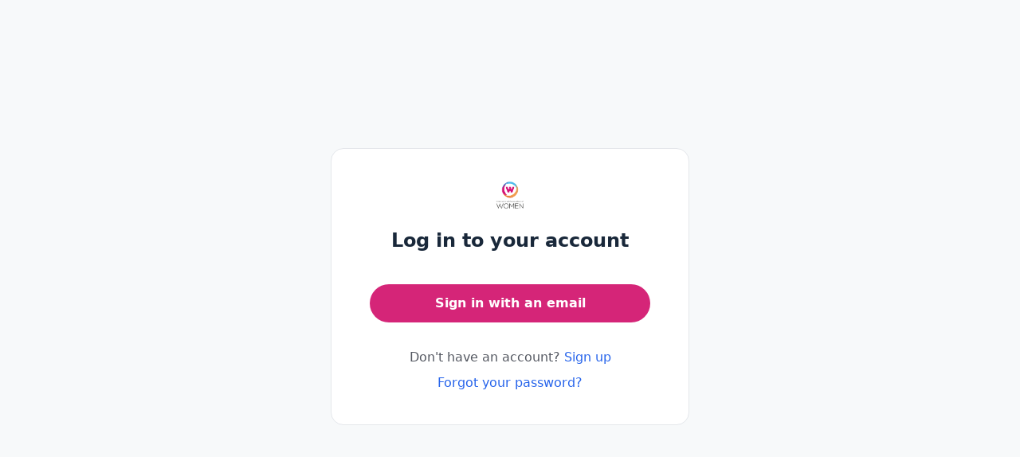

--- FILE ---
content_type: text/html; charset=utf-8
request_url: https://innercircle.iawomen.com/users/sign_in?post_login_redirect=https%3A%2F%2Finnercircle.iawomen.com%2F%3FDocumentKey%3D5c7b30f0-c9dd-4db0-a073-0184bffee802
body_size: 7130
content:
<!DOCTYPE html>
<html lang="en" class="h-full antialiased">
  <head>
    <meta charset="UTF-8">
<meta name="viewport" content="width=device-width, initial-scale=1, viewport-fit=cover">
<script>
  window.RAILS_ENV = "production"
  window.CDN_HOST = "https://assets-v2.circle.so"
  window.MOBILE_DEVICE = false
  window.CLOUDFLARE_COUNTRY_CODE = "US"
  window.GOOGLE_MAPS_API_KEY = "AIzaSyDe0LldBAVmT9ZzViJBZa0XQvR_iYEyA-0"
  window.CAPTCHA_SITE_KEY = "6LfcvzcfAAAAAKdM_LxRJ-Ecyav-J4L7zqAskHS2"
  window.TURNSTILE_CAPTCHA_SITE_KEY = "0x4AAAAAAATQdK8kwY4RP3EC"
  window.CUSTOM_TURNSTILE_CAPTCHA_SITE_KEY = "0x4AAAAAACIXtuErulj49E5y"
  window.USE_SEGMENT = true
  window.STRIPE_PUBLIC_KEY = "pk_live_WeLMjaDP5GwniZTPRi9ijHF900SaZCR584"
  window.DISABLE_JS_ERROR_BOUNDARIES = "false"
  window.BASE_LOCAL_STORAGE_KEY = "V1"
  window.locale = "en"
  window.TAILWIND_ASSET_PATH = "/assets/tailwindcss-with-all-plugins-5c28fe4da9fc92c7a456b9535603a8108dc0d578e49e347069ed65844867070e.js"
  window.EFFECTS_SDK_CUSTOMER_ID = "ba12700ec6a9cc9c8d698237a4e351cd93270f1f"
    window.ANALYTICS_TRACKER_URL = "https://innercircle.iawomen.com/analytics/track_events"
    window.ANALYTICS_TRACKER_API_TOKEN = "eyJhbGciOiJSUzI1NiJ9.eyJleHAiOjE3Njg3NDczMDAsInR5cGUiOiJhbmFseXRpY3NfdHJhY2tlciIsImp0aSI6IjY1ZWJkNzZmLTBkMTUtNGE4OC04YzI5LWU0YTYxOGJkOTQ0MCIsImNvbW11bml0eV9pZCI6NjYzNzAsImFwcF9uYW1lIjoiY2lyY2xlLnByb2R1Y3Rpb24ifQ.[base64]"
    window.ANALYTICS_TRACKER_LOG_IN_CONSOLE = "false"
    window.ANALYTICS_TRACKER_VISITOR = "c95b23d2-8db5-4e25-a5b5-d32c5183ed77"
</script>


  <!-- Google Tag Manager -->
  <script>
    (function(w,d,s,l,i){w[l]=w[l]||[];w[l].push({'gtm.start':
    new Date().getTime(),event:'gtm.js'});var f=d.getElementsByTagName(s)[0],
    j=d.createElement(s),dl=l!='dataLayer'?'&l='+l:'';j.async=true;j.src=
    'https://www.googletagmanager.com/gtm.js?id='+i+dl;f.parentNode.insertBefore(j,f);
    })(window,document,'script','dataLayer','GTM-N38ZKCH');
  </script>
  <!-- End Google Tag Manager -->

    <!-- PartnerStack: https://docs.partnerstack.com/docs/step-1-install-partnerstackjs -->
    <script type='text/javascript'>(function() {var gs = document.createElement('script');gs.src = 'https://js.partnerstack.com/v1/';gs.type = 'text/javascript';gs.async = 'true';gs.onload = gs.onreadystatechange = function() {var rs = this.readyState;if (rs && rs != 'complete' && rs != 'loaded') return;try {growsumo._initialize('pk_KE8FzemR8m391T3rZpuYVoNOvn7HaL6b'); if (typeof(growsumoInit) === 'function') {growsumoInit();}} catch (e) {}};var s = document.getElementsByTagName('script')[0];s.parentNode.insertBefore(gs, s);})();</script>

    <!-- Pendo -->



<script type="text/javascript">
    window.circleUser = {
      signedIn: false
    };
</script>



<title>Inner Circle by IAW</title>
<link rel="canonical" href="https://innercircle.iawomen.com/users/sign_in#email" />
<meta name="description" content="Login to Inner Circle by IAW community via email or SSO today.">
<meta name="twitter:card" content="summary_large_image" />
<meta property="og:title" content="Inner Circle by IAW" />
<meta property="og:description" content="Login to Inner Circle by IAW community via email or SSO today." />
<meta property="og:image" content="https://circle.so/wp-content/uploads/circle-OG-image.png" />
<meta property="og:url" content="https://innercircle.iawomen.com/users/sign_in#email" />
<meta property="og:site_name" content="Inner Circle by IAW">
<meta property="og:locale" content="en">
<meta property="og:type" content="website">
<meta name="action-cable-url" content="/cable" />

<meta name="csrf-param" content="authenticity_token" />
<meta name="csrf-token" content="8MxzGCfuKUDPzRHUdXLr0lE1lYIaL9noUCsBMA5yiI8tXrM1v2QaxJUWaHPxp1lbEndofBAif0BtcyqVThR4lA" />
<meta name="csp-nonce" />

  <script>
    window.vapidPublicKey = new Uint8Array([4, 186, 41, 100, 27, 27, 216, 133, 18, 237, 154, 234, 91, 233, 50, 191, 30, 120, 220, 192, 165, 77, 12, 95, 98, 62, 251, 71, 149, 26, 81, 163, 194, 54, 13, 31, 118, 86, 164, 120, 49, 158, 38, 228, 83, 157, 165, 106, 171, 173, 88, 71, 139, 41, 92, 196, 143, 39, 223, 58, 11, 95, 153, 174, 161]);
  </script>



<script async defer src="https://connect.facebook.net/en_US/sdk.js"></script>

  <script>
    window.vapidPublicKey = new Uint8Array([4, 186, 41, 100, 27, 27, 216, 133, 18, 237, 154, 234, 91, 233, 50, 191, 30, 120, 220, 192, 165, 77, 12, 95, 98, 62, 251, 71, 149, 26, 81, 163, 194, 54, 13, 31, 118, 86, 164, 120, 49, 158, 38, 228, 83, 157, 165, 106, 171, 173, 88, 71, 139, 41, 92, 196, 143, 39, 223, 58, 11, 95, 153, 174, 161]);
  </script>

    <link rel="icon" type="image/x-icon" href="https://assets-v3.circle.so/rtdlxoow8xf82zerpq3yn6iov9m8" />
    <link rel="apple-touch-icon" type="image/x-icon" href="https://assets-v3.circle.so/rtdlxoow8xf82zerpq3yn6iov9m8" />
    <meta name="msapplication-TileImage" content="https://assets-v3.circle.so/rtdlxoow8xf82zerpq3yn6iov9m8"></meta>

<style type="text/css">
  :root {
    --brand: #D52578;
    --brand-button-text: #FFFFFF;
    --brand-light: #ffa5f8; 
    --brand-dark: #b51f66;
  }
</style>


    <meta name="turbolinks-cache-control" content="no-preview">

    <script async src="https://js.stripe.com/v3/"></script>


          <script>
            function initCustomJSCode() {
              <!-- Google tag (gtag.js) -->


  window.dataLayer = window.dataLayer || [];
  function gtag(){dataLayer.push(arguments);}
  gtag('js', new Date());

  gtag('config', 'G-913B1BJ9Z5');


(function () {
  const TARGET_PATH = "/c/conversations";

  const profileLink = "https://innercircle.iawomen.com/u/7b038e7c";
  const memberImage = "https://drive.google.com/uc?export=view&id=1jdGI-LexA8i9-FslJ8vgT_1mm9YY6yAC";
  const memberName = "Megan Bozzuto";

  const blockHTML = `
    <div class="block sidebar__block sidebar__right global-pins">
      <div class="block__title"><h2>🌟 Featured Member</h2></div>
      <div class="block__inside">
        <div class="featured-member">
          <img src="${memberImage}" alt="${memberName}">
          <a href="${profileLink}" target="_blank">${memberName}</a>
        </div>
      </div>
    </div>
  `;

  function injectBlock() {
    if (window.location.pathname !== TARGET_PATH) return;

    const sidebar = document.querySelector(".sidebar__content");
    if (!sidebar) return;

    if (sidebar.querySelector(".global-pins")) return;

    const block = document.createElement("div");
    block.innerHTML = blockHTML;
    sidebar.prepend(block);
    console.log("✅ Featured Member block injected.");
  }

  const observer = new MutationObserver(() => {
    injectBlock();
  });

  window.addEventListener("load", () => {
    const main = document.querySelector("main");
    if (main) {
      observer.observe(main, { childList: true, subtree: true });
    }
  });
})();

            }
            document.addEventListener("turbolinks:load", initCustomJSCode);
          </script>
    
    <meta name="turbolinks-visit-control" content="reload" />  <!-- Hotjar -->

    <link rel="stylesheet" href="/packs/css/styles-ee93a518.css" media="all" data-turbolinks-track="reload" />
    <link rel="preload" href="/assets/sprite/icons-82ad3b9e99a3014665943f493146296c691d34b62dea34764ccb3e1368a1bbfd.svg" as="fetch">
    <script src="/packs/js/7385-3c6fecb01b900bfe.js" data-turbolinks-track="reload" defer="defer"></script>
<script src="/packs/js/authentication_app-d29ef3864d5a2fb3.js" data-turbolinks-track="reload" defer="defer"></script>
<script src="/packs/js/runtime-53c0a0478bf66fe3.js" data-turbolinks-track="reload"></script>
<script src="/packs/js/8480-f0e45e794490f80d.js" data-turbolinks-track="reload"></script>
<script src="/packs/js/4477-55d442cba539b4ac.js" data-turbolinks-track="reload"></script>
<script src="/packs/js/9246-7586063fdf9234cc.js" data-turbolinks-track="reload"></script>
<script src="/packs/js/6530-4e657eab2e63127e.js" data-turbolinks-track="reload"></script>
<script src="/packs/js/6096-3b963cb36ef44e78.js" data-turbolinks-track="reload"></script>
<script src="/packs/js/9799-495a86ca434d06ce.js" data-turbolinks-track="reload"></script>
<script src="/packs/js/7730-b0d4468579953d6b.js" data-turbolinks-track="reload"></script>
<script src="/packs/js/6770-2ff1934e5f4af553.js" data-turbolinks-track="reload"></script>
<script src="/packs/js/1449-77d314bdcfcedfef.js" data-turbolinks-track="reload"></script>
<script src="/packs/js/6399-af3e50cf88fd3cd4.js" data-turbolinks-track="reload"></script>
<script src="/packs/js/9588-7526d946bdd5ae6e.js" data-turbolinks-track="reload"></script>
<script src="/packs/js/1603-18075cb3d1a3ac30.js" data-turbolinks-track="reload"></script>
<script src="/packs/js/5675-81fce290563c329f.js" data-turbolinks-track="reload"></script>
<script src="/packs/js/2727-1c48b93fc3c2da08.js" data-turbolinks-track="reload"></script>
<script src="/packs/js/3251-f9aac50775bc62a4.js" data-turbolinks-track="reload"></script>
<script src="/packs/js/7025-781676fc24c9b141.js" data-turbolinks-track="reload"></script>
<script src="/packs/js/5394-99712a4039532b8c.js" data-turbolinks-track="reload"></script>
<script src="/packs/js/7790-6f4536b509dca94d.js" data-turbolinks-track="reload"></script>
<script src="/packs/js/7170-15039bf8ecfefe34.js" data-turbolinks-track="reload"></script>
<script src="/packs/js/7050-1a59907d310a98e1.js" data-turbolinks-track="reload"></script>
<script src="/packs/js/458-c0c8ee6a3c25bdfc.js" data-turbolinks-track="reload"></script>
<script src="/packs/js/8377-a947ebf0a13c3840.js" data-turbolinks-track="reload"></script>
<script src="/packs/js/3268-4efb9433a8ad615a.js" data-turbolinks-track="reload"></script>
<script src="/packs/js/3648-de41ac82aec7bd07.js" data-turbolinks-track="reload"></script>
<script src="/packs/js/4739-766bcab78b758365.js" data-turbolinks-track="reload"></script>
<script src="/packs/js/8446-8e45d24e828a6e30.js" data-turbolinks-track="reload"></script>
<script src="/packs/js/519-3aa2308189ff8854.js" data-turbolinks-track="reload"></script>
<script src="/packs/js/6937-728e85872ccda679.js" data-turbolinks-track="reload"></script>
<script src="/packs/js/9223-be0a4fa45df02d6e.js" data-turbolinks-track="reload"></script>
<script src="/packs/js/9993-82ae7c83f325951c.js" data-turbolinks-track="reload"></script>
<script src="/packs/js/6811-119e7299d1ddbbbb.js" data-turbolinks-track="reload"></script>
<script src="/packs/js/3453-4b9149bb73d6d7e7.js" data-turbolinks-track="reload"></script>
<script src="/packs/js/5479-230281983120804d.js" data-turbolinks-track="reload"></script>
<script src="/packs/js/569-38de9927d902b1ff.js" data-turbolinks-track="reload"></script>
<script src="/packs/js/8067-512b7e25fe8d7988.js" data-turbolinks-track="reload"></script>
<script src="/packs/js/5310-6e8ac0411ae148d8.js" data-turbolinks-track="reload"></script>
<script src="/packs/js/2060-697e3bf428c24456.js" data-turbolinks-track="reload"></script>
<script src="/packs/js/9088-e598dcdec9321533.js" data-turbolinks-track="reload"></script>
<script src="/packs/js/9100-a3264cb8d96bae91.js" data-turbolinks-track="reload"></script>
<script src="/packs/js/5972-a537ff61761dd682.js" data-turbolinks-track="reload"></script>
<script src="/packs/js/361-18b15c9ba0ebee88.js" data-turbolinks-track="reload"></script>
<script src="/packs/js/8075-f4bd09f28aa9c5a3.js" data-turbolinks-track="reload"></script>
<script src="/packs/js/7210-78dfd93b29e4714c.js" data-turbolinks-track="reload"></script>
<script src="/packs/js/567-13bb3a15958ca6e0.js" data-turbolinks-track="reload"></script>
<script src="/packs/js/8240-e9a82a6e4e86be71.js" data-turbolinks-track="reload"></script>
<script src="/packs/js/8543-8360e247adb5d37f.js" data-turbolinks-track="reload"></script>
<script src="/packs/js/610-79e10f703baffdad.js" data-turbolinks-track="reload"></script>
<script src="/packs/js/7505-655fd71f2a8d330c.js" data-turbolinks-track="reload"></script>
<script src="/packs/js/7013-f5409249643bc682.js" data-turbolinks-track="reload"></script>
<script src="/packs/js/7041-31c7cb3c8faaffc3.js" data-turbolinks-track="reload"></script>
<script src="/packs/js/6903-ce8f78311ded891b.js" data-turbolinks-track="reload"></script>
<script src="/packs/js/1046-159642cfae35e54e.js" data-turbolinks-track="reload"></script>
<script src="/packs/js/3617-82eaac1bc4f04aad.js" data-turbolinks-track="reload"></script>
<script src="/packs/js/8671-ce84f19c99e692be.js" data-turbolinks-track="reload"></script>
<script src="/packs/js/5541-90c2b4eb8b1b2edd.js" data-turbolinks-track="reload"></script>
<script src="/packs/js/4999-1fd49adbe347979b.js" data-turbolinks-track="reload"></script>
<script src="/packs/js/application-a90b7520c00d9054.js" data-turbolinks-track="reload"></script>
  </head>

  <body
    data-turbolinks="false"
    class='
      bg-secondary
      
      
      
      
      
       is-signed-out
      
    '
  >
    

    
<script>
    window.ANALYTICS_TRACKER_URL = "https://innercircle.iawomen.com/analytics/track_events"
    window.ANALYTICS_TRACKER_API_TOKEN = "eyJhbGciOiJSUzI1NiJ9.eyJleHAiOjE3Njg3NDczMDAsInR5cGUiOiJhbmFseXRpY3NfdHJhY2tlciIsImp0aSI6IjNhYTM3ZTlhLWM0NTQtNGVlMy04NGZmLWZiZjhkN2M0MzBjZCIsImNvbW11bml0eV9pZCI6NjYzNzAsImFwcF9uYW1lIjoiY2lyY2xlLnByb2R1Y3Rpb24ifQ.[base64]"
</script>
<div id="react-root" data-props="{&quot;currentCommunity&quot;:{&quot;id&quot;:66370,&quot;name&quot;:&quot;Inner Circle by IAW&quot;,&quot;slug&quot;:&quot;international-association-of-women&quot;,&quot;icon_url&quot;:&quot;https://assets-v3.circle.so/rtdlxoow8xf82zerpq3yn6iov9m8&quot;,&quot;logo_url&quot;:&quot;https://assets-v2.circle.so/dwgce56seq7h2kwy5qr0u2nrmxf2&quot;,&quot;dark_icon_url&quot;:&quot;https://assets-v2.circle.so/vz2dxef4mhw8jlal36y8hu1udg1l&quot;,&quot;dark_logo_url&quot;:&quot;https://assets-v2.circle.so/73mxgcb4san2gjqpa3wpyze61ovx&quot;,&quot;owner_id&quot;:6079391,&quot;is_private&quot;:false,&quot;space_ids&quot;:[497239,497242,497970,501292,501293,501294,501295,501296,501298,501299,501301,501303,501304,617925,617926,617928,617929,622695,635251,637174,637178,637179,637180,637181,637184,637185,637186,637189,637261,637378,637379,637380,637381,637384,637386,637387,637388,637389,637391,638040,646886,650040,650041,650042,650043,650044,650045,650046,650047,651097,738947,978304,1099731,1386548,1609491,1616538,1919518,1919805,1939755,1943388,1943398,1950583,1950741,2023252,2023256,2023259,2023262,2023264,2023266,2037239,2037240,2037241,2061261,2083497,2094755,2098167,2104394,2111857,2138832,2197709,2293634,2293642,2335628,2338306,2346894,2397150],&quot;last_visited_by_current_user&quot;:null,&quot;custom_tos&quot;:&quot;https://innercircle.iawomen.com/iaw-terms&quot;,&quot;custom_tos_enabled&quot;:true,&quot;default_existing_member_space_id&quot;:637261,&quot;root_url&quot;:&quot;innercircle.iawomen.com&quot;,&quot;display_on_switcher&quot;:true,&quot;prefs&quot;:{&quot;has_posts&quot;:true,&quot;has_spaces&quot;:true,&quot;brand_color&quot;:{&quot;dark&quot;:&quot;#D52578&quot;,&quot;light&quot;:&quot;#D52578&quot;},&quot;has_seen_widget&quot;:true,&quot;brand_text_color&quot;:{&quot;dark&quot;:&quot;#202226&quot;,&quot;light&quot;:&quot;#FFFFFF&quot;},&quot;has_invited_member&quot;:true,&quot;new_community_event_fired&quot;:true},&quot;white_label&quot;:true,&quot;terms_url&quot;:&quot;https://innercircle.iawomen.com/terms&quot;,&quot;privacy_url&quot;:&quot;https://innercircle.iawomen.com/privacy&quot;,&quot;sign_up_flow_responses&quot;:null},&quot;signUpOptions&quot;:{&quot;url&quot;:&quot;https://innercircle.iawomen.com/sign_up?request_host=innercircle.iawomen.com#email&quot;,&quot;label&quot;:&quot;Don&#39;t have an account?&quot;},&quot;current_user&quot;:null,&quot;invitationToken&quot;:null,&quot;notice&quot;:null,&quot;alert&quot;:null,&quot;errors&quot;:{},&quot;user_email&quot;:null,&quot;can_current_community_support_custom_login&quot;:true,&quot;is_signup_password_matching&quot;:null,&quot;authProviderAuthorizationUrl&quot;:&quot;https://innercircle.iawomen.com/oauth2/initiate&quot;,&quot;authProviderName&quot;:null,&quot;authProviderSignInWithCircleLinkLabel&quot;:null,&quot;currentCommunityPolicies&quot;:{&quot;custom_login_enabled&quot;:false,&quot;customLoginAllowSignInWithCircle&quot;:false,&quot;showSocialLoginLinks&quot;:false,&quot;showSignupLink&quot;:true},&quot;promotion_details&quot;:null,&quot;communityThemeSettings&quot;:{&quot;is_custom&quot;:true,&quot;current_theme&quot;:&quot;custom&quot;,&quot;custom_colors&quot;:{&quot;dark&quot;:{&quot;link_color&quot;:&quot;#60A5FA&quot;,&quot;active_item_color&quot;:&quot;#ffffff&quot;,&quot;header_text_color&quot;:&quot;#E4E7EB&quot;,&quot;sidebar_text_color&quot;:&quot;#d52578&quot;,&quot;mention_badge_color&quot;:&quot;#e02f2f&quot;,&quot;sidebar_hover_color&quot;:&quot;#42464D&quot;,&quot;active_item_text_color&quot;:&quot;#fff&quot;,&quot;online_indicator_color&quot;:&quot;#d52578&quot;,&quot;header_background_color&quot;:&quot;#2B2E33&quot;,&quot;header_active_text_color&quot;:&quot;#E4E7EB&quot;,&quot;sidebar_background_color&quot;:&quot;#ffffff&quot;,&quot;header_active_background_color&quot;:&quot;#42464D&quot;},&quot;light&quot;:{&quot;link_color&quot;:&quot;#2563EB&quot;,&quot;active_item_color&quot;:&quot;#ffffff&quot;,&quot;header_text_color&quot;:&quot;#545861&quot;,&quot;sidebar_text_color&quot;:&quot;#d52578&quot;,&quot;mention_badge_color&quot;:&quot;#e02f2f&quot;,&quot;sidebar_hover_color&quot;:&quot;#f0f3f5&quot;,&quot;active_item_text_color&quot;:&quot;#fff&quot;,&quot;online_indicator_color&quot;:&quot;#d52578&quot;,&quot;header_background_color&quot;:&quot;#FFFFFF&quot;,&quot;header_active_text_color&quot;:&quot;#545861&quot;,&quot;sidebar_background_color&quot;:&quot;#ffffff&quot;,&quot;header_active_background_color&quot;:&quot;#f0f3f5&quot;}},&quot;default_appearance&quot;:&quot;light&quot;},&quot;suggestedLanguage&quot;:null,&quot;brandColor&quot;:{&quot;dark&quot;:&quot;#D52578&quot;,&quot;light&quot;:&quot;#D52578&quot;},&quot;brandTextColor&quot;:{&quot;dark&quot;:&quot;#202226&quot;,&quot;light&quot;:&quot;#FFFFFF&quot;},&quot;isEligibleForNewOnboardingFlow&quot;:false}"></div>

<link rel="stylesheet" href="/packs/css/styles-ee93a518.css" async="async" />








    <div data-component="GDPRCookieBanner" data-controller="react-mount" data-props="{}"></div>
    <div data-component="SvgSprite" data-controller="react-mount" data-props="{&quot;spritePath&quot;:&quot;/assets/sprite/icons-82ad3b9e99a3014665943f493146296c691d34b62dea34764ccb3e1368a1bbfd.svg&quot;}"></div>
    
  <script>(function(){function c(){var b=a.contentDocument||a.contentWindow.document;if(b){var d=b.createElement('script');d.innerHTML="window.__CF$cv$params={r:'9bf69d6309e611f8',t:'MTc2ODY2MDkwMC4wMDAwMDA='};var a=document.createElement('script');a.nonce='';a.src='/cdn-cgi/challenge-platform/scripts/jsd/main.js';document.getElementsByTagName('head')[0].appendChild(a);";b.getElementsByTagName('head')[0].appendChild(d)}}if(document.body){var a=document.createElement('iframe');a.height=1;a.width=1;a.style.position='absolute';a.style.top=0;a.style.left=0;a.style.border='none';a.style.visibility='hidden';document.body.appendChild(a);if('loading'!==document.readyState)c();else if(window.addEventListener)document.addEventListener('DOMContentLoaded',c);else{var e=document.onreadystatechange||function(){};document.onreadystatechange=function(b){e(b);'loading'!==document.readyState&&(document.onreadystatechange=e,c())}}}})();</script><script defer src="https://static.cloudflareinsights.com/beacon.min.js/vcd15cbe7772f49c399c6a5babf22c1241717689176015" integrity="sha512-ZpsOmlRQV6y907TI0dKBHq9Md29nnaEIPlkf84rnaERnq6zvWvPUqr2ft8M1aS28oN72PdrCzSjY4U6VaAw1EQ==" data-cf-beacon='{"rayId":"9bf69d6309e611f8","version":"2025.9.1","serverTiming":{"name":{"cfExtPri":true,"cfEdge":true,"cfOrigin":true,"cfL4":true,"cfSpeedBrain":true,"cfCacheStatus":true}},"token":"7b938305507f4ff9bde0e5828e8b1e42","b":1}' crossorigin="anonymous"></script>
</body>
</html>


--- FILE ---
content_type: application/javascript
request_url: https://innercircle.iawomen.com/packs/js/7385-3c6fecb01b900bfe.js
body_size: 2824
content:
"use strict";(self.webpackChunkcircle=self.webpackChunkcircle||[]).push([["7385"],{59630:function(e,t,r){var n,o,a=r(62213),i=r(314121),l=r(326044);o=JSON.parse((n=document.getElementById("react-root")).dataset.props)||{},(0,a.createRoot)(n).render(i.createElement(l.X,o))},221781:function(e,t,r){r.d(t,{u:()=>f});var n=r(683551),o=r(314121),a=r(348131),i=r(100334);function l(e){for(var t=1;t<arguments.length;t++){var r=null!=arguments[t]?arguments[t]:{},n=Object.keys(r);"function"==typeof Object.getOwnPropertySymbols&&(n=n.concat(Object.getOwnPropertySymbols(r).filter(function(e){return Object.getOwnPropertyDescriptor(r,e).enumerable}))),n.forEach(function(t){var n;n=r[t],t in e?Object.defineProperty(e,t,{value:n,enumerable:!0,configurable:!0,writable:!0}):e[t]=n})}return e}function u(e,t){return t=null!=t?t:{},Object.getOwnPropertyDescriptors?Object.defineProperties(e,Object.getOwnPropertyDescriptors(t)):(function(e,t){var r=Object.keys(e);if(Object.getOwnPropertySymbols){var n=Object.getOwnPropertySymbols(e);r.push.apply(r,n)}return r})(Object(t)).forEach(function(r){Object.defineProperty(e,r,Object.getOwnPropertyDescriptor(t,r))}),e}var c=function(e){if(0===e)return{size:32,fontSize:14,separatorWidth:16};var t,r,n=212,o=416;if(e<=212)t=32,r=4;else if(e>=o)t=56,r=16;else{var a=(e-n)/(o-n);t=Math.floor(32+24*a),r=4+12*a}var i=Math.max(14,Math.min(18,Math.floor(.32*t)));return{size:t,fontSize:i,separatorWidth:r}},s=function(e){var t=e.disabled,r=void 0!==t&&t,n=e.error,a=void 0!==n&&n,i=e.width,s=void 0===i?0:i,d=(0,o.useMemo)(function(){return c(s)},[s]),f=d.size,p=d.fontSize,y=d.separatorWidth,b=(0,o.useMemo)(function(){var e={width:"".concat(f,"px"),height:"".concat(f,"px"),border:"1px solid",borderRadius:"8px",fontSize:"".concat(p,"px"),fontWeight:"500",textAlign:"center",outline:"none",transition:"all 0.15s ease-in-out",display:"flex",alignItems:"center",justifyContent:"center",backgroundColor:"var(--color-white)",color:"var(--color-text-darkest)",boxSizing:"border-box"};return r?u(l({},e),{borderColor:"var(--color-border-tertiary)",backgroundColor:"var(--color-background-secondary)",cursor:"not-allowed",color:"var(--color-text-disabled)"}):a?u(l({},e),{borderColor:"var(--color-feedback-error)"}):u(l({},e),{borderColor:"var(--color-border-primary)",boxShadow:"none"})},[f,p,r,a]),h=(0,o.useMemo)(function(){return a?{borderColor:"var(--color-feedback-error)",boxShadow:"0 0 0 2px rgba(220, 38, 38, 0.2)"}:{borderColor:"var(--color-border-light)"}},[a]);return{containerStyle:(0,o.useMemo)(function(){return{display:"flex",width:"100%",maxWidth:"32rem",justifyContent:"center"}},[]),focusStyle:h,inputStyle:b,separatorWidth:y}};function d(e,t){(null==t||t>e.length)&&(t=e.length);for(var r=0,n=Array(t);r<t;r++)n[r]=e[r];return n}var f=function(e){var t,r=e.onComplete,l=e.onValueChange,u=e.disabled,c=void 0!==u&&u,f=e.error,p=void 0!==f&&f,y=e.containerWidth,b=(t=(0,o.useState)(""),function(e){if(Array.isArray(e))return e}(t)||function(e,t){var r,n,o=null==e?null:"undefined"!=typeof Symbol&&e[Symbol.iterator]||e["@@iterator"];if(null!=o){var a=[],i=!0,l=!1;try{for(o=o.call(e);!(i=(r=o.next()).done)&&(a.push(r.value),a.length!==t);i=!0);}catch(e){l=!0,n=e}finally{try{i||null==o.return||o.return()}finally{if(l)throw n}}return a}}(t,2)||function(e,t){if(e){if("string"==typeof e)return d(e,2);var r=Object.prototype.toString.call(e).slice(8,-1);if("Object"===r&&e.constructor&&(r=e.constructor.name),"Map"===r||"Set"===r)return Array.from(r);if("Arguments"===r||/^(?:Ui|I)nt(?:8|16|32)(?:Clamped)?Array$/.test(r))return d(e,t)}}(t,2)||function(){throw TypeError("Invalid attempt to destructure non-iterable instance.\\nIn order to be iterable, non-array objects must have a [Symbol.iterator]() method.")}()),h=b[0],g=b[1],m=s({disabled:c,error:p,width:void 0===y?0:y}),v=m.containerStyle,w=m.inputStyle,N=m.focusStyle,S=m.separatorWidth;return(0,o.useEffect)(function(){p&&g("")},[p]),(0,n.jsx)("div",{style:v,children:(0,n.jsxs)("fieldset",{className:"contents",children:[(0,n.jsx)("legend",{className:"sr-only",children:(0,i.t)("otp.input.legend")}),(0,n.jsx)(a.default,{value:h,onChange:function(e){g(e),null==l||l(e),6===e.length&&(null==r||r(e))},numInputs:6,separator:(0,n.jsx)("span",{style:{width:"".concat(S,"px")}}),isInputNum:!0,shouldAutoFocus:!c,inputStyle:w,focusStyle:N,containerStyle:v,isDisabled:c})]})})}},419694:function(e,t,r){r.d(t,{H_:()=>c,dP:()=>o,fH:()=>u,jE:()=>n,qk:()=>l,vh:()=>i,yJ:()=>a});let n=6048e5,o=864e5,a=6e4,i=36e5,l=1e3,u=43200,c=1440},911321:function(e,t,r){r.d(t,{D:()=>o});var n=r(419694);function o(e,t){let r,o,b=t?.additionalDigits??2,h=function(e){let t,r={},n=e.split(a);if(n.length>2)return r;if(/:/.test(n[0])?t=n[0]:(r.date=n[0],t=n[1],i.test(r.date)&&(r.date=e.split(i)[0],t=e.substr(r.date.length,e.length))),t){let e=l.exec(t);e?(r.time=t.replace(e[1],""),r.timezone=e[1]):r.time=t}return r}(e);if(h.date){let e=function(e,t){let r=RegExp("^(?:(\\d{4}|[+-]\\d{"+(4+t)+"})|(\\d{2}|[+-]\\d{"+(2+t)+"})$)"),n=e.match(r);if(!n)return{year:NaN,restDateString:""};let o=n[1]?parseInt(n[1]):null,a=n[2]?parseInt(n[2]):null;return{year:null===a?o:100*a,restDateString:e.slice((n[1]||n[2]).length)}}(h.date,b);r=function(e,t){var r,n,o,a,i,l,c;if(null===t)return new Date(NaN);let s=e.match(u);if(!s)return new Date(NaN);let f=!!s[4],b=d(s[1]),h=d(s[2])-1,g=d(s[3]),m=d(s[4]),v=d(s[5])-1;if(f){return(r=m,n=v,r>=1&&r<=53&&n>=0&&n<=6)?function(e,t,r){let n=new Date(0);n.setUTCFullYear(e,0,4);let o=n.getUTCDay()||7;return n.setUTCDate(n.getUTCDate()+((t-1)*7+r+1-o)),n}(t,m,v):new Date(NaN)}{let e=new Date(0);return(o=t,a=h,i=g,a>=0&&a<=11&&i>=1&&i<=(p[a]||(y(o)?29:28))&&(l=t,(c=b)>=1&&c<=(y(l)?366:365)))?(e.setUTCFullYear(t,h,Math.max(b,g)),e):new Date(NaN)}}(e.restDateString,e.year)}if(!r||isNaN(r.getTime()))return new Date(NaN);let g=r.getTime(),m=0;if(h.time&&isNaN(m=function(e){var t,r,o;let a=e.match(c);if(!a)return NaN;let i=f(a[1]),l=f(a[2]),u=f(a[3]);return(t=i,r=l,o=u,24===t?0===r&&0===o:o>=0&&o<60&&r>=0&&r<60&&t>=0&&t<25)?i*n.vh+l*n.yJ+1e3*u:NaN}(h.time)))return new Date(NaN);if(h.timezone){if(isNaN(o=function(e){var t;if("Z"===e)return 0;let r=e.match(s);if(!r)return 0;let o="+"===r[1]?-1:1,a=parseInt(r[2]),i=r[3]&&parseInt(r[3])||0;return(t=i)>=0&&t<=59?o*(a*n.vh+i*n.yJ):NaN}(h.timezone)))return new Date(NaN)}else{let e=new Date(g+m),t=new Date(0);return t.setFullYear(e.getUTCFullYear(),e.getUTCMonth(),e.getUTCDate()),t.setHours(e.getUTCHours(),e.getUTCMinutes(),e.getUTCSeconds(),e.getUTCMilliseconds()),t}return new Date(g+m+o)}let a=/[T ]/,i=/[Z ]/i,l=/([Z+-].*)$/,u=/^-?(?:(\d{3})|(\d{2})(?:-?(\d{2}))?|W(\d{2})(?:-?(\d{1}))?|)$/,c=/^(\d{2}(?:[.,]\d*)?)(?::?(\d{2}(?:[.,]\d*)?))?(?::?(\d{2}(?:[.,]\d*)?))?$/,s=/^([+-])(\d{2})(?::?(\d{2}))?$/;function d(e){return e?parseInt(e):1}function f(e){return e&&parseFloat(e.replace(",","."))||0}let p=[31,null,31,30,31,30,31,31,30,31,30,31];function y(e){return e%400==0||e%4==0&&e%100!=0}}}]);
//# sourceMappingURL=/packs/js/7385-3c6fecb01b900bfe.js.map